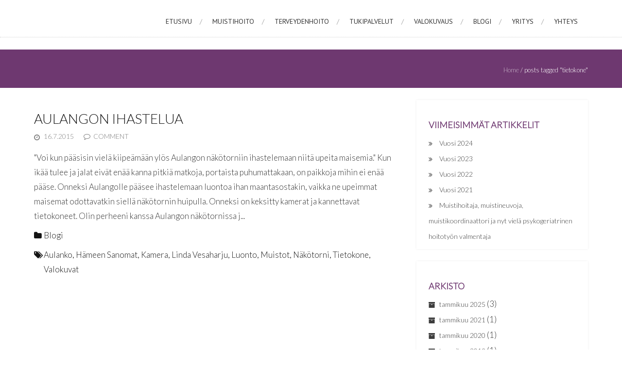

--- FILE ---
content_type: text/html; charset=UTF-8
request_url: http://www.terveyssisar.fi/tag/tietokone/
body_size: 48219
content:
<!DOCTYPE html>
<html lang="fi">
<head>
<meta charset="UTF-8">
<meta name="viewport" content="width=device-width, initial-scale=1">
<link rel="profile" href="http://gmpg.org/xfn/11">
<link rel="pingback" href="http://www.terveyssisar.fi/xmlrpc.php">

<title>Tietokone &#8211; H&auml;meen Terveyssisar</title>
<meta name='robots' content='max-image-preview:large' />
<link rel='dns-prefetch' href='//fonts.googleapis.com' />
<link rel='dns-prefetch' href='//s.w.org' />
<link rel="alternate" type="application/rss+xml" title="H&auml;meen Terveyssisar &raquo; syöte" href="http://www.terveyssisar.fi/feed/" />
<link rel="alternate" type="application/rss+xml" title="H&auml;meen Terveyssisar &raquo; kommenttien syöte" href="http://www.terveyssisar.fi/comments/feed/" />
<link rel="alternate" type="application/rss+xml" title="H&auml;meen Terveyssisar &raquo; Tietokone avainsanan RSS-syöte" href="http://www.terveyssisar.fi/tag/tietokone/feed/" />
<script type="text/javascript">
window._wpemojiSettings = {"baseUrl":"https:\/\/s.w.org\/images\/core\/emoji\/13.1.0\/72x72\/","ext":".png","svgUrl":"https:\/\/s.w.org\/images\/core\/emoji\/13.1.0\/svg\/","svgExt":".svg","source":{"concatemoji":"http:\/\/www.terveyssisar.fi\/wp-includes\/js\/wp-emoji-release.min.js?ver=5.9.12"}};
/*! This file is auto-generated */
!function(e,a,t){var n,r,o,i=a.createElement("canvas"),p=i.getContext&&i.getContext("2d");function s(e,t){var a=String.fromCharCode;p.clearRect(0,0,i.width,i.height),p.fillText(a.apply(this,e),0,0);e=i.toDataURL();return p.clearRect(0,0,i.width,i.height),p.fillText(a.apply(this,t),0,0),e===i.toDataURL()}function c(e){var t=a.createElement("script");t.src=e,t.defer=t.type="text/javascript",a.getElementsByTagName("head")[0].appendChild(t)}for(o=Array("flag","emoji"),t.supports={everything:!0,everythingExceptFlag:!0},r=0;r<o.length;r++)t.supports[o[r]]=function(e){if(!p||!p.fillText)return!1;switch(p.textBaseline="top",p.font="600 32px Arial",e){case"flag":return s([127987,65039,8205,9895,65039],[127987,65039,8203,9895,65039])?!1:!s([55356,56826,55356,56819],[55356,56826,8203,55356,56819])&&!s([55356,57332,56128,56423,56128,56418,56128,56421,56128,56430,56128,56423,56128,56447],[55356,57332,8203,56128,56423,8203,56128,56418,8203,56128,56421,8203,56128,56430,8203,56128,56423,8203,56128,56447]);case"emoji":return!s([10084,65039,8205,55357,56613],[10084,65039,8203,55357,56613])}return!1}(o[r]),t.supports.everything=t.supports.everything&&t.supports[o[r]],"flag"!==o[r]&&(t.supports.everythingExceptFlag=t.supports.everythingExceptFlag&&t.supports[o[r]]);t.supports.everythingExceptFlag=t.supports.everythingExceptFlag&&!t.supports.flag,t.DOMReady=!1,t.readyCallback=function(){t.DOMReady=!0},t.supports.everything||(n=function(){t.readyCallback()},a.addEventListener?(a.addEventListener("DOMContentLoaded",n,!1),e.addEventListener("load",n,!1)):(e.attachEvent("onload",n),a.attachEvent("onreadystatechange",function(){"complete"===a.readyState&&t.readyCallback()})),(n=t.source||{}).concatemoji?c(n.concatemoji):n.wpemoji&&n.twemoji&&(c(n.twemoji),c(n.wpemoji)))}(window,document,window._wpemojiSettings);
</script>
<style type="text/css">
img.wp-smiley,
img.emoji {
	display: inline !important;
	border: none !important;
	box-shadow: none !important;
	height: 1em !important;
	width: 1em !important;
	margin: 0 0.07em !important;
	vertical-align: -0.1em !important;
	background: none !important;
	padding: 0 !important;
}
</style>
	<link rel='stylesheet' id='wp-block-library-css'  href='http://www.terveyssisar.fi/wp-includes/css/dist/block-library/style.min.css?ver=5.9.12' type='text/css' media='all' />
<style id='wp-block-library-theme-inline-css' type='text/css'>
.wp-block-audio figcaption{color:#555;font-size:13px;text-align:center}.is-dark-theme .wp-block-audio figcaption{color:hsla(0,0%,100%,.65)}.wp-block-code>code{font-family:Menlo,Consolas,monaco,monospace;color:#1e1e1e;padding:.8em 1em;border:1px solid #ddd;border-radius:4px}.wp-block-embed figcaption{color:#555;font-size:13px;text-align:center}.is-dark-theme .wp-block-embed figcaption{color:hsla(0,0%,100%,.65)}.blocks-gallery-caption{color:#555;font-size:13px;text-align:center}.is-dark-theme .blocks-gallery-caption{color:hsla(0,0%,100%,.65)}.wp-block-image figcaption{color:#555;font-size:13px;text-align:center}.is-dark-theme .wp-block-image figcaption{color:hsla(0,0%,100%,.65)}.wp-block-pullquote{border-top:4px solid;border-bottom:4px solid;margin-bottom:1.75em;color:currentColor}.wp-block-pullquote__citation,.wp-block-pullquote cite,.wp-block-pullquote footer{color:currentColor;text-transform:uppercase;font-size:.8125em;font-style:normal}.wp-block-quote{border-left:.25em solid;margin:0 0 1.75em;padding-left:1em}.wp-block-quote cite,.wp-block-quote footer{color:currentColor;font-size:.8125em;position:relative;font-style:normal}.wp-block-quote.has-text-align-right{border-left:none;border-right:.25em solid;padding-left:0;padding-right:1em}.wp-block-quote.has-text-align-center{border:none;padding-left:0}.wp-block-quote.is-large,.wp-block-quote.is-style-large,.wp-block-quote.is-style-plain{border:none}.wp-block-search .wp-block-search__label{font-weight:700}.wp-block-group:where(.has-background){padding:1.25em 2.375em}.wp-block-separator{border:none;border-bottom:2px solid;margin-left:auto;margin-right:auto;opacity:.4}.wp-block-separator:not(.is-style-wide):not(.is-style-dots){width:100px}.wp-block-separator.has-background:not(.is-style-dots){border-bottom:none;height:1px}.wp-block-separator.has-background:not(.is-style-wide):not(.is-style-dots){height:2px}.wp-block-table thead{border-bottom:3px solid}.wp-block-table tfoot{border-top:3px solid}.wp-block-table td,.wp-block-table th{padding:.5em;border:1px solid;word-break:normal}.wp-block-table figcaption{color:#555;font-size:13px;text-align:center}.is-dark-theme .wp-block-table figcaption{color:hsla(0,0%,100%,.65)}.wp-block-video figcaption{color:#555;font-size:13px;text-align:center}.is-dark-theme .wp-block-video figcaption{color:hsla(0,0%,100%,.65)}.wp-block-template-part.has-background{padding:1.25em 2.375em;margin-top:0;margin-bottom:0}
</style>
<style id='global-styles-inline-css' type='text/css'>
body{--wp--preset--color--black: #000000;--wp--preset--color--cyan-bluish-gray: #abb8c3;--wp--preset--color--white: #ffffff;--wp--preset--color--pale-pink: #f78da7;--wp--preset--color--vivid-red: #cf2e2e;--wp--preset--color--luminous-vivid-orange: #ff6900;--wp--preset--color--luminous-vivid-amber: #fcb900;--wp--preset--color--light-green-cyan: #7bdcb5;--wp--preset--color--vivid-green-cyan: #00d084;--wp--preset--color--pale-cyan-blue: #8ed1fc;--wp--preset--color--vivid-cyan-blue: #0693e3;--wp--preset--color--vivid-purple: #9b51e0;--wp--preset--gradient--vivid-cyan-blue-to-vivid-purple: linear-gradient(135deg,rgba(6,147,227,1) 0%,rgb(155,81,224) 100%);--wp--preset--gradient--light-green-cyan-to-vivid-green-cyan: linear-gradient(135deg,rgb(122,220,180) 0%,rgb(0,208,130) 100%);--wp--preset--gradient--luminous-vivid-amber-to-luminous-vivid-orange: linear-gradient(135deg,rgba(252,185,0,1) 0%,rgba(255,105,0,1) 100%);--wp--preset--gradient--luminous-vivid-orange-to-vivid-red: linear-gradient(135deg,rgba(255,105,0,1) 0%,rgb(207,46,46) 100%);--wp--preset--gradient--very-light-gray-to-cyan-bluish-gray: linear-gradient(135deg,rgb(238,238,238) 0%,rgb(169,184,195) 100%);--wp--preset--gradient--cool-to-warm-spectrum: linear-gradient(135deg,rgb(74,234,220) 0%,rgb(151,120,209) 20%,rgb(207,42,186) 40%,rgb(238,44,130) 60%,rgb(251,105,98) 80%,rgb(254,248,76) 100%);--wp--preset--gradient--blush-light-purple: linear-gradient(135deg,rgb(255,206,236) 0%,rgb(152,150,240) 100%);--wp--preset--gradient--blush-bordeaux: linear-gradient(135deg,rgb(254,205,165) 0%,rgb(254,45,45) 50%,rgb(107,0,62) 100%);--wp--preset--gradient--luminous-dusk: linear-gradient(135deg,rgb(255,203,112) 0%,rgb(199,81,192) 50%,rgb(65,88,208) 100%);--wp--preset--gradient--pale-ocean: linear-gradient(135deg,rgb(255,245,203) 0%,rgb(182,227,212) 50%,rgb(51,167,181) 100%);--wp--preset--gradient--electric-grass: linear-gradient(135deg,rgb(202,248,128) 0%,rgb(113,206,126) 100%);--wp--preset--gradient--midnight: linear-gradient(135deg,rgb(2,3,129) 0%,rgb(40,116,252) 100%);--wp--preset--duotone--dark-grayscale: url('#wp-duotone-dark-grayscale');--wp--preset--duotone--grayscale: url('#wp-duotone-grayscale');--wp--preset--duotone--purple-yellow: url('#wp-duotone-purple-yellow');--wp--preset--duotone--blue-red: url('#wp-duotone-blue-red');--wp--preset--duotone--midnight: url('#wp-duotone-midnight');--wp--preset--duotone--magenta-yellow: url('#wp-duotone-magenta-yellow');--wp--preset--duotone--purple-green: url('#wp-duotone-purple-green');--wp--preset--duotone--blue-orange: url('#wp-duotone-blue-orange');--wp--preset--font-size--small: 13px;--wp--preset--font-size--medium: 20px;--wp--preset--font-size--large: 36px;--wp--preset--font-size--x-large: 42px;}.has-black-color{color: var(--wp--preset--color--black) !important;}.has-cyan-bluish-gray-color{color: var(--wp--preset--color--cyan-bluish-gray) !important;}.has-white-color{color: var(--wp--preset--color--white) !important;}.has-pale-pink-color{color: var(--wp--preset--color--pale-pink) !important;}.has-vivid-red-color{color: var(--wp--preset--color--vivid-red) !important;}.has-luminous-vivid-orange-color{color: var(--wp--preset--color--luminous-vivid-orange) !important;}.has-luminous-vivid-amber-color{color: var(--wp--preset--color--luminous-vivid-amber) !important;}.has-light-green-cyan-color{color: var(--wp--preset--color--light-green-cyan) !important;}.has-vivid-green-cyan-color{color: var(--wp--preset--color--vivid-green-cyan) !important;}.has-pale-cyan-blue-color{color: var(--wp--preset--color--pale-cyan-blue) !important;}.has-vivid-cyan-blue-color{color: var(--wp--preset--color--vivid-cyan-blue) !important;}.has-vivid-purple-color{color: var(--wp--preset--color--vivid-purple) !important;}.has-black-background-color{background-color: var(--wp--preset--color--black) !important;}.has-cyan-bluish-gray-background-color{background-color: var(--wp--preset--color--cyan-bluish-gray) !important;}.has-white-background-color{background-color: var(--wp--preset--color--white) !important;}.has-pale-pink-background-color{background-color: var(--wp--preset--color--pale-pink) !important;}.has-vivid-red-background-color{background-color: var(--wp--preset--color--vivid-red) !important;}.has-luminous-vivid-orange-background-color{background-color: var(--wp--preset--color--luminous-vivid-orange) !important;}.has-luminous-vivid-amber-background-color{background-color: var(--wp--preset--color--luminous-vivid-amber) !important;}.has-light-green-cyan-background-color{background-color: var(--wp--preset--color--light-green-cyan) !important;}.has-vivid-green-cyan-background-color{background-color: var(--wp--preset--color--vivid-green-cyan) !important;}.has-pale-cyan-blue-background-color{background-color: var(--wp--preset--color--pale-cyan-blue) !important;}.has-vivid-cyan-blue-background-color{background-color: var(--wp--preset--color--vivid-cyan-blue) !important;}.has-vivid-purple-background-color{background-color: var(--wp--preset--color--vivid-purple) !important;}.has-black-border-color{border-color: var(--wp--preset--color--black) !important;}.has-cyan-bluish-gray-border-color{border-color: var(--wp--preset--color--cyan-bluish-gray) !important;}.has-white-border-color{border-color: var(--wp--preset--color--white) !important;}.has-pale-pink-border-color{border-color: var(--wp--preset--color--pale-pink) !important;}.has-vivid-red-border-color{border-color: var(--wp--preset--color--vivid-red) !important;}.has-luminous-vivid-orange-border-color{border-color: var(--wp--preset--color--luminous-vivid-orange) !important;}.has-luminous-vivid-amber-border-color{border-color: var(--wp--preset--color--luminous-vivid-amber) !important;}.has-light-green-cyan-border-color{border-color: var(--wp--preset--color--light-green-cyan) !important;}.has-vivid-green-cyan-border-color{border-color: var(--wp--preset--color--vivid-green-cyan) !important;}.has-pale-cyan-blue-border-color{border-color: var(--wp--preset--color--pale-cyan-blue) !important;}.has-vivid-cyan-blue-border-color{border-color: var(--wp--preset--color--vivid-cyan-blue) !important;}.has-vivid-purple-border-color{border-color: var(--wp--preset--color--vivid-purple) !important;}.has-vivid-cyan-blue-to-vivid-purple-gradient-background{background: var(--wp--preset--gradient--vivid-cyan-blue-to-vivid-purple) !important;}.has-light-green-cyan-to-vivid-green-cyan-gradient-background{background: var(--wp--preset--gradient--light-green-cyan-to-vivid-green-cyan) !important;}.has-luminous-vivid-amber-to-luminous-vivid-orange-gradient-background{background: var(--wp--preset--gradient--luminous-vivid-amber-to-luminous-vivid-orange) !important;}.has-luminous-vivid-orange-to-vivid-red-gradient-background{background: var(--wp--preset--gradient--luminous-vivid-orange-to-vivid-red) !important;}.has-very-light-gray-to-cyan-bluish-gray-gradient-background{background: var(--wp--preset--gradient--very-light-gray-to-cyan-bluish-gray) !important;}.has-cool-to-warm-spectrum-gradient-background{background: var(--wp--preset--gradient--cool-to-warm-spectrum) !important;}.has-blush-light-purple-gradient-background{background: var(--wp--preset--gradient--blush-light-purple) !important;}.has-blush-bordeaux-gradient-background{background: var(--wp--preset--gradient--blush-bordeaux) !important;}.has-luminous-dusk-gradient-background{background: var(--wp--preset--gradient--luminous-dusk) !important;}.has-pale-ocean-gradient-background{background: var(--wp--preset--gradient--pale-ocean) !important;}.has-electric-grass-gradient-background{background: var(--wp--preset--gradient--electric-grass) !important;}.has-midnight-gradient-background{background: var(--wp--preset--gradient--midnight) !important;}.has-small-font-size{font-size: var(--wp--preset--font-size--small) !important;}.has-medium-font-size{font-size: var(--wp--preset--font-size--medium) !important;}.has-large-font-size{font-size: var(--wp--preset--font-size--large) !important;}.has-x-large-font-size{font-size: var(--wp--preset--font-size--x-large) !important;}
</style>
<link rel='stylesheet' id='aps-animate-css-css'  href='http://www.terveyssisar.fi/wp-content/plugins/accesspress-social-icons/css/animate.css?ver=1.8.4' type='text/css' media='all' />
<link rel='stylesheet' id='aps-frontend-css-css'  href='http://www.terveyssisar.fi/wp-content/plugins/accesspress-social-icons/css/frontend.css?ver=1.8.4' type='text/css' media='all' />
<link rel='stylesheet' id='apss-font-awesome-four-css'  href='http://www.terveyssisar.fi/wp-content/plugins/accesspress-social-share/css/font-awesome.min.css?ver=4.5.6' type='text/css' media='all' />
<link rel='stylesheet' id='apss-frontend-css-css'  href='http://www.terveyssisar.fi/wp-content/plugins/accesspress-social-share/css/frontend.css?ver=4.5.6' type='text/css' media='all' />
<link rel='stylesheet' id='apss-font-opensans-css'  href='//fonts.googleapis.com/css?family=Open+Sans&#038;ver=5.9.12' type='text/css' media='all' />
<link rel='stylesheet' id='ap-contact-frontend-style-css'  href='http://www.terveyssisar.fi/wp-content/plugins/ap-contact-form//css/frontend.css?ver=1.0.7' type='text/css' media='all' />
<link rel='stylesheet' id='rs-plugin-settings-css'  href='http://www.terveyssisar.fi/wp-content/plugins/revslider/public/assets/css/rs6.css?ver=6.2.23' type='text/css' media='all' />
<style id='rs-plugin-settings-inline-css' type='text/css'>
#rs-demo-id {}
</style>
<link rel='stylesheet' id='accesspress-root-google-fonts-css-css'  href='//fonts.googleapis.com/css?family=Oswald%3A400%2C300%2C700%7COpen+Sans%3A400%2C300%2C300italic%2C400italic%2C600%2C600italic%2C700%2C700italic%2C800%2C800italic&#038;ver=5.9.12' type='text/css' media='all' />
<link rel='stylesheet' id='accesspress-root-step3-css-css'  href='http://www.terveyssisar.fi/wp-content/themes/accesspress-root-pro/css/off-canvas-menu.css?ver=5.9.12' type='text/css' media='all' />
<link rel='stylesheet' id='accesspress-root-font-awesome-css-css'  href='http://www.terveyssisar.fi/wp-content/themes/accesspress-root-pro/css/font-awesome.min.css?ver=5.9.12' type='text/css' media='all' />
<link rel='stylesheet' id='accesspress-root-bx-slider-css-css'  href='http://www.terveyssisar.fi/wp-content/themes/accesspress-root-pro/css/jquery.bxslider.css?ver=5.9.12' type='text/css' media='all' />
<link rel='stylesheet' id='accesspress-root-nivo-lightbox-css-css'  href='http://www.terveyssisar.fi/wp-content/themes/accesspress-root-pro/css/nivo-lightbox.css?ver=5.9.12' type='text/css' media='all' />
<link rel='stylesheet' id='accesspress-root-style-css'  href='http://www.terveyssisar.fi/wp-content/themes/accesspress-root-pro/style.css?ver=5.9.12' type='text/css' media='all' />
<link rel='stylesheet' id='accesspress-root-responsive-css'  href='http://www.terveyssisar.fi/wp-content/themes/accesspress-root-pro/css/responsive.css?ver=5.9.12' type='text/css' media='all' />
<link rel='stylesheet' id='accesspress-root-dynamic-style-css'  href='http://www.terveyssisar.fi/wp-content/themes/accesspress-root-pro/css/style.php?ver=5.9.12' type='text/css' media='all' />
<link rel='stylesheet' id='accesspress-root-guten-css'  href='http://www.terveyssisar.fi/wp-content/themes/accesspress-root-pro/css/ap-gutenberg.css?ver=5.9.12' type='text/css' media='all' />
<script type='text/javascript' src='http://www.terveyssisar.fi/wp-includes/js/jquery/jquery.min.js?ver=3.6.0' id='jquery-core-js'></script>
<script type='text/javascript' src='http://www.terveyssisar.fi/wp-includes/js/jquery/jquery-migrate.min.js?ver=3.3.2' id='jquery-migrate-js'></script>
<script type='text/javascript' src='http://www.terveyssisar.fi/wp-content/plugins/accesspress-social-icons/js/frontend.js?ver=1.8.4' id='aps-frontend-js-js'></script>
<script type='text/javascript' id='ap-contact-frontend-script-js-extra'>
/* <![CDATA[ */
var apcf_js_obj = {"ajax_url":"http:\/\/www.terveyssisar.fi\/wp-admin\/admin-ajax.php","_wpnonce":"9385743a99"};
/* ]]> */
</script>
<script type='text/javascript' src='http://www.terveyssisar.fi/wp-content/plugins/ap-contact-form//js/frontend.js?ver=1.0.7' id='ap-contact-frontend-script-js'></script>
<script type='text/javascript' src='http://www.terveyssisar.fi/wp-content/plugins/revslider/public/assets/js/rbtools.min.js?ver=6.2.23' id='tp-tools-js'></script>
<script type='text/javascript' src='http://www.terveyssisar.fi/wp-content/plugins/revslider/public/assets/js/rs6.min.js?ver=6.2.23' id='revmin-js'></script>
<script type='text/javascript' src='http://www.terveyssisar.fi/wp-content/themes/accesspress-root-pro/js/modernizr.min.js?ver=1.2.0' id='accesspress-root-modernizr-js'></script>
<link rel="https://api.w.org/" href="http://www.terveyssisar.fi/wp-json/" /><link rel="alternate" type="application/json" href="http://www.terveyssisar.fi/wp-json/wp/v2/tags/92" /><link rel="EditURI" type="application/rsd+xml" title="RSD" href="http://www.terveyssisar.fi/xmlrpc.php?rsd" />
<link rel="wlwmanifest" type="application/wlwmanifest+xml" href="http://www.terveyssisar.fi/wp-includes/wlwmanifest.xml" /> 
<meta name="generator" content="WordPress 5.9.12" />
    <script type="text/javascript">
        jQuery(function($){
			$('#main-slider .bx-slider').bxSlider({
				adaptiveHeight: true,
				pager: false,
				controls: false,
				mode: 'fade',
				auto : true,
				pause: '8000',
				speed: '4000'
			});				
		});
    </script>
    <link rel='apple-touch-icon' sizes='57x57' href='http://www.terveyssisar.fi/wp-content/uploads/2017/11/57x57.jpg'/>
<link rel='apple-touch-icon' sizes='72x72' href='http://www.terveyssisar.fi/wp-content/uploads/2017/11/114x114.jpg'/>
<link rel='apple-touch-icon' sizes='114x114' href='http://www.terveyssisar.fi/wp-content/uploads/2017/11/72x72.jpg'/>
<link rel='apple-touch-icon' sizes='144x144' href='http://www.terveyssisar.fi/wp-content/uploads/2017/11/144x144.jpg'/>
<script>    jQuery(document).ready(function($){

    
    });

        
        </script>

    <div id="fb-root"></div>
    <script>
    (function(d, s, id) {
      var js, fjs = d.getElementsByTagName(s)[0];
      if (d.getElementById(id)) return;
      js = d.createElement(s); js.id = id;
      js.src = "//connect.facebook.net/en_US/sdk.js#xfbml=1&version=v2.5";
      fjs.parentNode.insertBefore(js, fjs);
    }(document, 'script', 'facebook-jssdk'));
    </script>


<link href='//fonts.googleapis.com/css?family=PT+Sans:400|Lato:300|Lato:100|Lato:300|Lato:300|Lato:300|Lato:300|Lato:100|PT+Sans:400|Lato:100&subset=latin,cyrillic-ext,greek-ext,greek,vietnamese,latin-ext,cyrillic,khmer,devanagari,arabic,hebrew,telugu' rel='stylesheet' type='text/css'>
<style type="text/css">.recentcomments a{display:inline !important;padding:0 !important;margin:0 !important;}</style><meta name="generator" content="Powered by Slider Revolution 6.2.23 - responsive, Mobile-Friendly Slider Plugin for WordPress with comfortable drag and drop interface." />
<script type="text/javascript">function setREVStartSize(e){
			//window.requestAnimationFrame(function() {				 
				window.RSIW = window.RSIW===undefined ? window.innerWidth : window.RSIW;	
				window.RSIH = window.RSIH===undefined ? window.innerHeight : window.RSIH;	
				try {								
					var pw = document.getElementById(e.c).parentNode.offsetWidth,
						newh;
					pw = pw===0 || isNaN(pw) ? window.RSIW : pw;
					e.tabw = e.tabw===undefined ? 0 : parseInt(e.tabw);
					e.thumbw = e.thumbw===undefined ? 0 : parseInt(e.thumbw);
					e.tabh = e.tabh===undefined ? 0 : parseInt(e.tabh);
					e.thumbh = e.thumbh===undefined ? 0 : parseInt(e.thumbh);
					e.tabhide = e.tabhide===undefined ? 0 : parseInt(e.tabhide);
					e.thumbhide = e.thumbhide===undefined ? 0 : parseInt(e.thumbhide);
					e.mh = e.mh===undefined || e.mh=="" || e.mh==="auto" ? 0 : parseInt(e.mh,0);		
					if(e.layout==="fullscreen" || e.l==="fullscreen") 						
						newh = Math.max(e.mh,window.RSIH);					
					else{					
						e.gw = Array.isArray(e.gw) ? e.gw : [e.gw];
						for (var i in e.rl) if (e.gw[i]===undefined || e.gw[i]===0) e.gw[i] = e.gw[i-1];					
						e.gh = e.el===undefined || e.el==="" || (Array.isArray(e.el) && e.el.length==0)? e.gh : e.el;
						e.gh = Array.isArray(e.gh) ? e.gh : [e.gh];
						for (var i in e.rl) if (e.gh[i]===undefined || e.gh[i]===0) e.gh[i] = e.gh[i-1];
											
						var nl = new Array(e.rl.length),
							ix = 0,						
							sl;					
						e.tabw = e.tabhide>=pw ? 0 : e.tabw;
						e.thumbw = e.thumbhide>=pw ? 0 : e.thumbw;
						e.tabh = e.tabhide>=pw ? 0 : e.tabh;
						e.thumbh = e.thumbhide>=pw ? 0 : e.thumbh;					
						for (var i in e.rl) nl[i] = e.rl[i]<window.RSIW ? 0 : e.rl[i];
						sl = nl[0];									
						for (var i in nl) if (sl>nl[i] && nl[i]>0) { sl = nl[i]; ix=i;}															
						var m = pw>(e.gw[ix]+e.tabw+e.thumbw) ? 1 : (pw-(e.tabw+e.thumbw)) / (e.gw[ix]);					
						newh =  (e.gh[ix] * m) + (e.tabh + e.thumbh);
					}				
					if(window.rs_init_css===undefined) window.rs_init_css = document.head.appendChild(document.createElement("style"));					
					document.getElementById(e.c).height = newh+"px";
					window.rs_init_css.innerHTML += "#"+e.c+"_wrapper { height: "+newh+"px }";				
				} catch(e){
					console.log("Failure at Presize of Slider:" + e)
				}					   
			//});
		  };</script>
 
</head>

<body class="archive tag tag-tietokone tag-92 wp-embed-responsive full-width header-layout1">


<div id="outer-wrap">
<div id="inner-wrap"> 
<div id="page" class="site">
	<header id="masthead" class="site-header sticky-header">
	<div class="masthead-inner-wrap">
		<div class="ak-container clearfix">
			<div id="site-branding" class="clearfix">
				
			</div><!-- .site-branding -->

			<div class="right-header">
				<nav id="site-navigation" class="main-navigation" role="navigation">
					<a class="menu-toggle">Menu</a>
					<ul id="menu-menu" class="clearfix"><li id="menu-item-86" class="menu-item menu-item-type-custom menu-item-object-custom menu-item-home menu-item-86"><a href="http://www.terveyssisar.fi">Etusivu</a></li>
<li id="menu-item-79" class="menu-item menu-item-type-post_type menu-item-object-page menu-item-79"><a href="http://www.terveyssisar.fi/muistihoito/">Muistihoito</a></li>
<li id="menu-item-80" class="menu-item menu-item-type-post_type menu-item-object-page menu-item-80"><a href="http://www.terveyssisar.fi/terveydenhoito/">Terveydenhoito</a></li>
<li id="menu-item-87" class="menu-item menu-item-type-post_type menu-item-object-page menu-item-has-children menu-item-87"><a href="http://www.terveyssisar.fi/muut/">Tukipalvelut</a>
<ul class="sub-menu">
	<li id="menu-item-78" class="menu-item menu-item-type-post_type menu-item-object-page menu-item-78"><a href="http://www.terveyssisar.fi/kotihoito/">Kotityöpalvelu</a></li>
	<li id="menu-item-151" class="menu-item menu-item-type-post_type menu-item-object-page menu-item-151"><a href="http://www.terveyssisar.fi/kalevalainen-jasenkorjaus/">Kalevalainen jäsenkorjaus</a></li>
</ul>
</li>
<li id="menu-item-88" class="menu-item menu-item-type-post_type menu-item-object-page menu-item-88"><a href="http://www.terveyssisar.fi/valokuvaus/">Valokuvaus</a></li>
<li id="menu-item-89" class="menu-item menu-item-type-post_type menu-item-object-page current_page_parent menu-item-89"><a href="http://www.terveyssisar.fi/blogi/">Blogi</a></li>
<li id="menu-item-90" class="menu-item menu-item-type-post_type menu-item-object-page menu-item-90"><a href="http://www.terveyssisar.fi/yritys/">Yritys</a></li>
<li id="menu-item-91" class="menu-item menu-item-type-post_type menu-item-object-page menu-item-91"><a href="http://www.terveyssisar.fi/yhteys/">Yhteys</a></li>
</ul>				</nav><!-- #site-navigation -->

							</div> <!-- right-header -->
			<div id="top" class="hide"> 
				<div class="block">
					<a href="#nav" id="nav-open-btn" class="nav-btn">
						<span class="nav-row"> </span>
						<span class="nav-row"> </span>
						<span class="nav-row"> </span>
					</a>
				</div>
			</div>
		</div>
	</div>
	</header><!-- #masthead -->

	<nav id="nav" role="navigation" class="hide"> 
		<div class="block">
			<ul id="menu-menu-1" class="menu"><li class="menu-item menu-item-type-custom menu-item-object-custom menu-item-home menu-item-86"><a href="http://www.terveyssisar.fi">Etusivu</a></li>
<li class="menu-item menu-item-type-post_type menu-item-object-page menu-item-79"><a href="http://www.terveyssisar.fi/muistihoito/">Muistihoito</a></li>
<li class="menu-item menu-item-type-post_type menu-item-object-page menu-item-80"><a href="http://www.terveyssisar.fi/terveydenhoito/">Terveydenhoito</a></li>
<li class="menu-item menu-item-type-post_type menu-item-object-page menu-item-has-children menu-item-87"><a href="http://www.terveyssisar.fi/muut/">Tukipalvelut</a>
<ul class="sub-menu">
	<li class="menu-item menu-item-type-post_type menu-item-object-page menu-item-78"><a href="http://www.terveyssisar.fi/kotihoito/">Kotityöpalvelu</a></li>
	<li class="menu-item menu-item-type-post_type menu-item-object-page menu-item-151"><a href="http://www.terveyssisar.fi/kalevalainen-jasenkorjaus/">Kalevalainen jäsenkorjaus</a></li>
</ul>
</li>
<li class="menu-item menu-item-type-post_type menu-item-object-page menu-item-88"><a href="http://www.terveyssisar.fi/valokuvaus/">Valokuvaus</a></li>
<li class="menu-item menu-item-type-post_type menu-item-object-page current_page_parent menu-item-89"><a href="http://www.terveyssisar.fi/blogi/">Blogi</a></li>
<li class="menu-item menu-item-type-post_type menu-item-object-page menu-item-90"><a href="http://www.terveyssisar.fi/yritys/">Yritys</a></li>
<li class="menu-item menu-item-type-post_type menu-item-object-page menu-item-91"><a href="http://www.terveyssisar.fi/yhteys/">Yhteys</a></li>
</ul>			<a href="#top" id="nav-close-btn" class="close-btn">&times;</a>
		</div>
	</nav><!-- #site-navigation -->

	<div id="content" class="site-content">
		<div class="page_header_wrap clearfix">
		<div class="ak-container">
		<header class="entry-header">
			<h1 class="entry-title">Avainsana: <span>Tietokone</span></h1>		</header><!-- .page-header -->

		<div id="accesspress-breadcrumb"><a href="http://www.terveyssisar.fi">Home</a> / <span class="current">Posts tagged "Tietokone"</span></div>		</div>
	</div>

	<main id="main" class="site-main clearfix right-sidebar">
				
		<div id="primary" class="content-area">
			
			
								
					

<article id="post-204" class="post-204 post type-post status-publish format-standard hentry category-blogi tag-aulanko tag-hameen-sanomat tag-kamera tag-linda-vesaharju tag-luonto tag-muistot tag-nakotorni tag-tietokone tag-valokuvat blog_layout1 odd-post">
	<header class="entry-header">
		<h2 class="entry-title"><a href="http://www.terveyssisar.fi/blogi/aulangon-ihastelua/" rel="bookmark">Aulangon ihastelua</a></h2>
				<div class="entry-meta">
			<span class="posted-on"><a href="http://www.terveyssisar.fi/blogi/aulangon-ihastelua/" rel="bookmark"><time class="entry-date published" datetime="2015-07-16T20:46:19+00:00">16.7.2015</time><time class="updated" datetime="2018-01-11T20:47:07+00:00">11.1.2018</time></a></span><span class="byline"> <span class="author vcard"><a class="url fn n" href="http://www.terveyssisar.fi/author/admin/">admin</a></span></span><span class="comments-link"><a href="http://www.terveyssisar.fi/blogi/aulangon-ihastelua/#respond">Comment</a></span>		</div><!-- .entry-meta -->
			</header><!-- .entry-header -->

	
	<div class="entry-content">

		"Voi kun pääsisin vielä kiipeämään ylös Aulangon näkötorniin ihastelemaan niitä upeita maisemia."



Kun ikää tulee ja jalat eivät enää kanna pitkiä matkoja, portaista puhumattakaan, on paikkoja mihin ei enää pääse. Onneksi Aulangolle pääsee ihastelemaan luontoa ihan maantasostakin, vaikka ne upeimmat maisemat odottavatkin siellä näkötornin huipulla.

Onneksi on keksitty kamerat ja kannettavat tietokoneet. Olin perheeni kanssa Aulangon näkötornissa j...
			</div><!-- .entry-content -->

		<footer class="entry-footer">
		<span class="cat-links"><a href="http://www.terveyssisar.fi/category/blogi/" rel="category tag">Blogi</a></span><span class="tags-links"><a href="http://www.terveyssisar.fi/tag/aulanko/" rel="tag">Aulanko</a>, <a href="http://www.terveyssisar.fi/tag/hameen-sanomat/" rel="tag">Hämeen Sanomat</a>, <a href="http://www.terveyssisar.fi/tag/kamera/" rel="tag">Kamera</a>, <a href="http://www.terveyssisar.fi/tag/linda-vesaharju/" rel="tag">Linda Vesaharju</a>, <a href="http://www.terveyssisar.fi/tag/luonto/" rel="tag">Luonto</a>, <a href="http://www.terveyssisar.fi/tag/muistot/" rel="tag">Muistot</a>, <a href="http://www.terveyssisar.fi/tag/nakotorni/" rel="tag">Näkötorni</a>, <a href="http://www.terveyssisar.fi/tag/tietokone/" rel="tag">Tietokone</a>, <a href="http://www.terveyssisar.fi/tag/valokuvat/" rel="tag">Valokuvat</a></span>	</footer><!-- .entry-footer -->
	</article><!-- #post-## -->
				
				
			
		</div><!-- #primary -->

		
				
		
<div id="secondary" class="secondary-right">
	
		<aside id="recent-posts-2" class="widget widget_recent_entries">
		<h3 class="widget-title">Viimeisimmät artikkelit</h3>
		<ul>
											<li>
					<a href="http://www.terveyssisar.fi/blogi/vuosi-2024/">Vuosi 2024</a>
									</li>
											<li>
					<a href="http://www.terveyssisar.fi/blogi/vuosi-2023/">Vuosi 2023</a>
									</li>
											<li>
					<a href="http://www.terveyssisar.fi/blogi/vuosi-2022/">Vuosi 2022</a>
									</li>
											<li>
					<a href="http://www.terveyssisar.fi/blogi/vuosi-2021/">Vuosi 2021</a>
									</li>
											<li>
					<a href="http://www.terveyssisar.fi/blogi/muistihoitaja-muistineuvoja-muistikoordinaattori-ja-nyt-viela-psykogeriatrinen-hoitotyon-valmentaja/">Muistihoitaja, muistineuvoja, muistikoordinaattori ja nyt vielä psykogeriatrinen hoitotyön valmentaja</a>
									</li>
					</ul>

		</aside><aside id="archives-2" class="widget widget_archive"><h3 class="widget-title">Arkisto</h3>
			<ul>
					<li><a href='http://www.terveyssisar.fi/2025/01/'>tammikuu 2025</a>&nbsp;(3)</li>
	<li><a href='http://www.terveyssisar.fi/2021/01/'>tammikuu 2021</a>&nbsp;(1)</li>
	<li><a href='http://www.terveyssisar.fi/2020/01/'>tammikuu 2020</a>&nbsp;(1)</li>
	<li><a href='http://www.terveyssisar.fi/2019/01/'>tammikuu 2019</a>&nbsp;(1)</li>
	<li><a href='http://www.terveyssisar.fi/2018/08/'>elokuu 2018</a>&nbsp;(1)</li>
	<li><a href='http://www.terveyssisar.fi/2018/05/'>toukokuu 2018</a>&nbsp;(1)</li>
	<li><a href='http://www.terveyssisar.fi/2018/04/'>huhtikuu 2018</a>&nbsp;(1)</li>
	<li><a href='http://www.terveyssisar.fi/2018/03/'>maaliskuu 2018</a>&nbsp;(2)</li>
	<li><a href='http://www.terveyssisar.fi/2018/02/'>helmikuu 2018</a>&nbsp;(1)</li>
	<li><a href='http://www.terveyssisar.fi/2018/01/'>tammikuu 2018</a>&nbsp;(1)</li>
	<li><a href='http://www.terveyssisar.fi/2017/09/'>syyskuu 2017</a>&nbsp;(1)</li>
	<li><a href='http://www.terveyssisar.fi/2017/08/'>elokuu 2017</a>&nbsp;(1)</li>
	<li><a href='http://www.terveyssisar.fi/2017/05/'>toukokuu 2017</a>&nbsp;(1)</li>
	<li><a href='http://www.terveyssisar.fi/2017/04/'>huhtikuu 2017</a>&nbsp;(4)</li>
	<li><a href='http://www.terveyssisar.fi/2017/03/'>maaliskuu 2017</a>&nbsp;(4)</li>
	<li><a href='http://www.terveyssisar.fi/2017/02/'>helmikuu 2017</a>&nbsp;(1)</li>
	<li><a href='http://www.terveyssisar.fi/2017/01/'>tammikuu 2017</a>&nbsp;(1)</li>
	<li><a href='http://www.terveyssisar.fi/2016/12/'>joulukuu 2016</a>&nbsp;(2)</li>
	<li><a href='http://www.terveyssisar.fi/2016/11/'>marraskuu 2016</a>&nbsp;(4)</li>
	<li><a href='http://www.terveyssisar.fi/2016/10/'>lokakuu 2016</a>&nbsp;(1)</li>
	<li><a href='http://www.terveyssisar.fi/2016/09/'>syyskuu 2016</a>&nbsp;(2)</li>
	<li><a href='http://www.terveyssisar.fi/2016/08/'>elokuu 2016</a>&nbsp;(3)</li>
	<li><a href='http://www.terveyssisar.fi/2016/07/'>heinäkuu 2016</a>&nbsp;(1)</li>
	<li><a href='http://www.terveyssisar.fi/2016/06/'>kesäkuu 2016</a>&nbsp;(1)</li>
	<li><a href='http://www.terveyssisar.fi/2016/05/'>toukokuu 2016</a>&nbsp;(3)</li>
	<li><a href='http://www.terveyssisar.fi/2016/04/'>huhtikuu 2016</a>&nbsp;(4)</li>
	<li><a href='http://www.terveyssisar.fi/2016/03/'>maaliskuu 2016</a>&nbsp;(1)</li>
	<li><a href='http://www.terveyssisar.fi/2016/02/'>helmikuu 2016</a>&nbsp;(6)</li>
	<li><a href='http://www.terveyssisar.fi/2016/01/'>tammikuu 2016</a>&nbsp;(2)</li>
	<li><a href='http://www.terveyssisar.fi/2015/12/'>joulukuu 2015</a>&nbsp;(3)</li>
	<li><a href='http://www.terveyssisar.fi/2015/11/'>marraskuu 2015</a>&nbsp;(3)</li>
	<li><a href='http://www.terveyssisar.fi/2015/10/'>lokakuu 2015</a>&nbsp;(6)</li>
	<li><a href='http://www.terveyssisar.fi/2015/09/'>syyskuu 2015</a>&nbsp;(3)</li>
	<li><a href='http://www.terveyssisar.fi/2015/08/'>elokuu 2015</a>&nbsp;(6)</li>
	<li><a href='http://www.terveyssisar.fi/2015/07/'>heinäkuu 2015</a>&nbsp;(2)</li>
	<li><a href='http://www.terveyssisar.fi/2015/06/'>kesäkuu 2015</a>&nbsp;(6)</li>
	<li><a href='http://www.terveyssisar.fi/2015/05/'>toukokuu 2015</a>&nbsp;(6)</li>
	<li><a href='http://www.terveyssisar.fi/2015/04/'>huhtikuu 2015</a>&nbsp;(5)</li>
			</ul>

			</aside><aside id="accesspress_pro_social_icons-2" class="widget widget_accesspress_pro_social_icons"><h3 class="widget-title">Terveyssisaren SoMe-kanavat</h3><ul class="clearfix widget-social-icons">                    <li><a href="https://www.facebook.com/hameenterveyssisar/" target="_blank"><i class="fa fa-facebook-square"></i></a></li>
                                        <li><a href="https://www.instagram.com/hameen_terveyssisar/" target="_blank"><i class="fa fa-instagram"></i></a></li>
                    <!-- .widget-social-icons --></ul></aside><aside id="categories-2" class="widget widget_categories"><h3 class="widget-title">Kategoriat</h3>
			<ul>
					<li class="cat-item cat-item-3"><a href="http://www.terveyssisar.fi/category/blogi/">Blogi</a>
</li>
	<li class="cat-item cat-item-1"><a href="http://www.terveyssisar.fi/category/uncategorized/">Uncategorized</a>
</li>
			</ul>

			</aside><aside id="tag_cloud-2" class="widget widget_tag_cloud"><h3 class="widget-title">Avainsanat</h3><div class="tagcloud"><a href="http://www.terveyssisar.fi/tag/aivot/" class="tag-cloud-link tag-link-229 tag-link-position-1" style="font-size: 9.2068965517241pt;" aria-label="Aivot (4 kohdetta)">Aivot</a>
<a href="http://www.terveyssisar.fi/tag/aivoterveys/" class="tag-cloud-link tag-link-115 tag-link-position-2" style="font-size: 10.172413793103pt;" aria-label="Aivoterveys (5 kohdetta)">Aivoterveys</a>
<a href="http://www.terveyssisar.fi/tag/alzheimer/" class="tag-cloud-link tag-link-128 tag-link-position-3" style="font-size: 9.2068965517241pt;" aria-label="Alzheimer (4 kohdetta)">Alzheimer</a>
<a href="http://www.terveyssisar.fi/tag/annukka/" class="tag-cloud-link tag-link-69 tag-link-position-4" style="font-size: 8pt;" aria-label="Annukka (3 kohdetta)">Annukka</a>
<a href="http://www.terveyssisar.fi/tag/annukka-yliruusi/" class="tag-cloud-link tag-link-30 tag-link-position-5" style="font-size: 21.51724137931pt;" aria-label="Annukka Yliruusi (52 kohdetta)">Annukka Yliruusi</a>
<a href="http://www.terveyssisar.fi/tag/asiakas/" class="tag-cloud-link tag-link-67 tag-link-position-6" style="font-size: 9.2068965517241pt;" aria-label="Asiakas (4 kohdetta)">Asiakas</a>
<a href="http://www.terveyssisar.fi/tag/asiakkaat/" class="tag-cloud-link tag-link-241 tag-link-position-7" style="font-size: 9.2068965517241pt;" aria-label="Asiakkaat (4 kohdetta)">Asiakkaat</a>
<a href="http://www.terveyssisar.fi/tag/blogi/" class="tag-cloud-link tag-link-242 tag-link-position-8" style="font-size: 9.2068965517241pt;" aria-label="Blogi (4 kohdetta)">Blogi</a>
<a href="http://www.terveyssisar.fi/tag/elama/" class="tag-cloud-link tag-link-161 tag-link-position-9" style="font-size: 9.2068965517241pt;" aria-label="Elämä (4 kohdetta)">Elämä</a>
<a href="http://www.terveyssisar.fi/tag/ennaltaehkaiseva-terveydenhoito/" class="tag-cloud-link tag-link-68 tag-link-position-10" style="font-size: 9.2068965517241pt;" aria-label="Ennaltaehkäisevä terveydenhoito (4 kohdetta)">Ennaltaehkäisevä terveydenhoito</a>
<a href="http://www.terveyssisar.fi/tag/ennaltaehkaisy/" class="tag-cloud-link tag-link-230 tag-link-position-11" style="font-size: 9.2068965517241pt;" aria-label="Ennaltaehkäisy (4 kohdetta)">Ennaltaehkäisy</a>
<a href="http://www.terveyssisar.fi/tag/hyvinvointi/" class="tag-cloud-link tag-link-27 tag-link-position-12" style="font-size: 8pt;" aria-label="Hyvinvointi (3 kohdetta)">Hyvinvointi</a>
<a href="http://www.terveyssisar.fi/tag/hyvinvointitreenit/" class="tag-cloud-link tag-link-51 tag-link-position-13" style="font-size: 8pt;" aria-label="Hyvinvointitreenit (3 kohdetta)">Hyvinvointitreenit</a>
<a href="http://www.terveyssisar.fi/tag/hameenlinna/" class="tag-cloud-link tag-link-5 tag-link-position-14" style="font-size: 15.241379310345pt;" aria-label="Hämeenlinna (15 kohdetta)">Hämeenlinna</a>
<a href="http://www.terveyssisar.fi/tag/hameenlinnan-seudun-mielenterveysseura/" class="tag-cloud-link tag-link-41 tag-link-position-15" style="font-size: 9.2068965517241pt;" aria-label="Hämeenlinnan seudun Mielenterveysseura (4 kohdetta)">Hämeenlinnan seudun Mielenterveysseura</a>
<a href="http://www.terveyssisar.fi/tag/hameen-sanomat/" class="tag-cloud-link tag-link-46 tag-link-position-16" style="font-size: 9.2068965517241pt;" aria-label="Hämeen Sanomat (4 kohdetta)">Hämeen Sanomat</a>
<a href="http://www.terveyssisar.fi/tag/hameen-terveyssisar/" class="tag-cloud-link tag-link-31 tag-link-position-17" style="font-size: 21.034482758621pt;" aria-label="Hämeen Terveyssisar (47 kohdetta)">Hämeen Terveyssisar</a>
<a href="http://www.terveyssisar.fi/tag/ikaihmiset/" class="tag-cloud-link tag-link-21 tag-link-position-18" style="font-size: 15.603448275862pt;" aria-label="Ikäihmiset (16 kohdetta)">Ikäihmiset</a>
<a href="http://www.terveyssisar.fi/tag/kiireettomyys/" class="tag-cloud-link tag-link-7 tag-link-position-19" style="font-size: 8pt;" aria-label="kiireettömyys (3 kohdetta)">kiireettömyys</a>
<a href="http://www.terveyssisar.fi/tag/koti/" class="tag-cloud-link tag-link-28 tag-link-position-20" style="font-size: 10.172413793103pt;" aria-label="Koti (5 kohdetta)">Koti</a>
<a href="http://www.terveyssisar.fi/tag/kotihoito/" class="tag-cloud-link tag-link-9 tag-link-position-21" style="font-size: 16.448275862069pt;" aria-label="Kotihoito (19 kohdetta)">Kotihoito</a>
<a href="http://www.terveyssisar.fi/tag/kotikaynti/" class="tag-cloud-link tag-link-194 tag-link-position-22" style="font-size: 9.2068965517241pt;" aria-label="Kotikäynti (4 kohdetta)">Kotikäynti</a>
<a href="http://www.terveyssisar.fi/tag/kotipalvelu/" class="tag-cloud-link tag-link-189 tag-link-position-23" style="font-size: 15.965517241379pt;" aria-label="Kotipalvelu (17 kohdetta)">Kotipalvelu</a>
<a href="http://www.terveyssisar.fi/tag/kotityopalvelu/" class="tag-cloud-link tag-link-38 tag-link-position-24" style="font-size: 10.172413793103pt;" aria-label="Kotityöpalvelu (5 kohdetta)">Kotityöpalvelu</a>
<a href="http://www.terveyssisar.fi/tag/linda/" class="tag-cloud-link tag-link-73 tag-link-position-25" style="font-size: 8pt;" aria-label="Linda (3 kohdetta)">Linda</a>
<a href="http://www.terveyssisar.fi/tag/linda-vesaharju/" class="tag-cloud-link tag-link-12 tag-link-position-26" style="font-size: 22pt;" aria-label="Linda Vesaharju (57 kohdetta)">Linda Vesaharju</a>
<a href="http://www.terveyssisar.fi/tag/mielen-hyvinvointi/" class="tag-cloud-link tag-link-141 tag-link-position-27" style="font-size: 8pt;" aria-label="Mielen hyvinvointi (3 kohdetta)">Mielen hyvinvointi</a>
<a href="http://www.terveyssisar.fi/tag/muistihoitaja/" class="tag-cloud-link tag-link-336 tag-link-position-28" style="font-size: 11.01724137931pt;" aria-label="Muistihoitaja (6 kohdetta)">Muistihoitaja</a>
<a href="http://www.terveyssisar.fi/tag/muistihoito/" class="tag-cloud-link tag-link-521 tag-link-position-29" style="font-size: 11.01724137931pt;" aria-label="Muistihoito (6 kohdetta)">Muistihoito</a>
<a href="http://www.terveyssisar.fi/tag/muistisairas/" class="tag-cloud-link tag-link-235 tag-link-position-30" style="font-size: 12.224137931034pt;" aria-label="Muistisairas (8 kohdetta)">Muistisairas</a>
<a href="http://www.terveyssisar.fi/tag/muistiyhdistys/" class="tag-cloud-link tag-link-118 tag-link-position-31" style="font-size: 8pt;" aria-label="Muistiyhdistys (3 kohdetta)">Muistiyhdistys</a>
<a href="http://www.terveyssisar.fi/tag/muistot/" class="tag-cloud-link tag-link-94 tag-link-position-32" style="font-size: 9.2068965517241pt;" aria-label="Muistot (4 kohdetta)">Muistot</a>
<a href="http://www.terveyssisar.fi/tag/ravinto/" class="tag-cloud-link tag-link-100 tag-link-position-33" style="font-size: 8pt;" aria-label="Ravinto (3 kohdetta)">Ravinto</a>
<a href="http://www.terveyssisar.fi/tag/senioreiden-hyvinvointitreenit/" class="tag-cloud-link tag-link-138 tag-link-position-34" style="font-size: 8pt;" aria-label="Senioreiden hyvinvointitreenit (3 kohdetta)">Senioreiden hyvinvointitreenit</a>
<a href="http://www.terveyssisar.fi/tag/siivous/" class="tag-cloud-link tag-link-87 tag-link-position-35" style="font-size: 9.2068965517241pt;" aria-label="Siivous (4 kohdetta)">Siivous</a>
<a href="http://www.terveyssisar.fi/tag/suomen-mielenterveysseura/" class="tag-cloud-link tag-link-135 tag-link-position-36" style="font-size: 10.172413793103pt;" aria-label="Suomen mielenterveysseura (5 kohdetta)">Suomen mielenterveysseura</a>
<a href="http://www.terveyssisar.fi/tag/terveydenhoitaja/" class="tag-cloud-link tag-link-23 tag-link-position-37" style="font-size: 13.310344827586pt;" aria-label="Terveydenhoitaja (10 kohdetta)">Terveydenhoitaja</a>
<a href="http://www.terveyssisar.fi/tag/terveydenhoito/" class="tag-cloud-link tag-link-15 tag-link-position-38" style="font-size: 17.413793103448pt;" aria-label="Terveydenhoito (23 kohdetta)">Terveydenhoito</a>
<a href="http://www.terveyssisar.fi/tag/terveyssisar/" class="tag-cloud-link tag-link-16 tag-link-position-39" style="font-size: 21.155172413793pt;" aria-label="Terveyssisar (48 kohdetta)">Terveyssisar</a>
<a href="http://www.terveyssisar.fi/tag/toimintakyky/" class="tag-cloud-link tag-link-142 tag-link-position-40" style="font-size: 8pt;" aria-label="Toimintakyky (3 kohdetta)">Toimintakyky</a>
<a href="http://www.terveyssisar.fi/tag/yksinaisyys/" class="tag-cloud-link tag-link-197 tag-link-position-41" style="font-size: 9.2068965517241pt;" aria-label="Yksinäisyys (4 kohdetta)">Yksinäisyys</a>
<a href="http://www.terveyssisar.fi/tag/yrittajyys/" class="tag-cloud-link tag-link-35 tag-link-position-42" style="font-size: 13.310344827586pt;" aria-label="Yrittäjyys (10 kohdetta)">Yrittäjyys</a>
<a href="http://www.terveyssisar.fi/tag/yrittaja/" class="tag-cloud-link tag-link-47 tag-link-position-43" style="font-size: 12.224137931034pt;" aria-label="Yrittäjä (8 kohdetta)">Yrittäjä</a>
<a href="http://www.terveyssisar.fi/tag/yritys/" class="tag-cloud-link tag-link-26 tag-link-position-44" style="font-size: 8pt;" aria-label="Yritys (3 kohdetta)">Yritys</a>
<a href="http://www.terveyssisar.fi/tag/ystava/" class="tag-cloud-link tag-link-177 tag-link-position-45" style="font-size: 9.2068965517241pt;" aria-label="Ystävä (4 kohdetta)">Ystävä</a></div>
</aside></div><!-- #secondary -->
	</main><!-- #main -->

	</div><!-- #content -->

	<footer id="colophon">
		<div id="top-footer" class="clearfix columns-0">
			<div class="ak-container">
			<div class="top-footer-wrap clearfix">
						
			
			
						</div>
			</div>
		</div> <!-- top footer end -->

		
		<div id="bottom-footer" class="clearfix">
			<div class="ak-container">
				<div class="copyright">
				Hämeen Terveyssisar 2017				</div>
				<div class="social-icon">
					                    <a href="https://www.facebook.com/hameenterveyssisar/" class="facebook" data-title="Facebook" target="_blank"><i class="fa fa-facebook"></i><span></span></a>
        
        
        
        
        
        
        
        
                    <a href="https://www.instagram.com/hameen_terveyssisar/" class="instagram" data-title="Instagram" target="_blank"><i class="fa fa-instagram"></i><span></span></a>
        
        
        
        
        
        
        
        
        
        
        
        
            				</div>
			</div>
		</div> <!-- bottom footer end -->
	</footer><!-- #colophon --> 
</div><!-- #page -->
</div> <!-- Inner wrap -->
</div> <!-- Outer wrap -->
<div id="go-top"><a href="#page"><i class="fa fa-angle-up"></i></a></div>
<script type='text/javascript' id='apss-frontend-mainjs-js-extra'>
/* <![CDATA[ */
var frontend_ajax_object = {"ajax_url":"http:\/\/www.terveyssisar.fi\/wp-admin\/admin-ajax.php","ajax_nonce":"3081accaa4"};
/* ]]> */
</script>
<script type='text/javascript' src='http://www.terveyssisar.fi/wp-content/plugins/accesspress-social-share/js/frontend.js?ver=4.5.6' id='apss-frontend-mainjs-js'></script>
<script type='text/javascript' src='http://www.terveyssisar.fi/wp-content/themes/accesspress-root-pro/js/jquery.bxslider.min.js?ver=4.2.1' id='accesspress-root-bx-slider-js-js'></script>
<script type='text/javascript' src='http://www.terveyssisar.fi/wp-content/themes/accesspress-root-pro/js/jquery.actual.min.js?ver=1.0.16' id='accesspress-root-actual-js-js'></script>
<script type='text/javascript' src='http://www.terveyssisar.fi/wp-content/themes/accesspress-root-pro/js/nivo-lightbox.min.js?ver=1.2.0' id='accesspress-root-lightbox-js-js'></script>
<script type='text/javascript' src='http://www.terveyssisar.fi/wp-content/themes/accesspress-root-pro/js/custom.js?ver=1.0' id='accesspress-root-custom-js-js'></script>
<script type='text/javascript' src='http://www.terveyssisar.fi/wp-content/themes/accesspress-root-pro/js/off-canvas-menu.js?ver=1.0.0' id='accesspress-root-off-canvas-menu-js-js'></script>
</body>
</html>

--- FILE ---
content_type: text/css
request_url: http://www.terveyssisar.fi/wp-content/themes/accesspress-root-pro/css/responsive.css?ver=5.9.12
body_size: 6261
content:
/* Large desktop */
body{
    min-width: 0;
}

@media (max-width: 1170px) {
    body.boxed #page{
        width:100%;
        padding: 0 10px;
    }    
    #main-slider .bx-controls .bx-controls-direction a{
        display: none;
    }
    
    .googlemap-contact ul li{
        width: 50%;
    }
}


@media (max-width: 1140px) {
    .ak-container, #main {
        padding: 0 10px;
        width: 100%;
    }    
}

/* Portrait tablet to landscape and desktop */
@media (max-width: 979px) {
    .newsletter-widget p {
        width: 50%;
    }
    .blog-date {
        font-size: 14px;
        height: 60px;
        line-height: 15px;
        padding-top: 15px;
        width: 60px;
    }
    #primary-wrap, .both-sidebar #secondary.secondary-right {
        float: none;
        width: 100%;
        margin-bottom: 30px;
    }
    .oops{
        float:none;
        width: auto;
        font-size:80px ;
        text-align: center;
    }
    .error404 .error-num{
        float:none;
        width: auto;
        text-align: center;
    }
    .error404 .error-num .num{
        margin:40px auto 0;
        height: 280px;
        width: 280px;
        line-height: 280px;
        font-size:120px
    }
    .error404 .not_found{
        padding-left: 0;
    }
}

/* Landscape phone to portrait tablet */
@media (max-width: 768px) {
    .service-block, .feature-block {
        width: 47%;
        margin-bottom: 3%;
    }
    .service-block:nth-child(3n), .feature-block:nth-child(3n){
        clear: both;
    }
    .blog-block {
        width: 98%;
    }
    .widget-block {
        width: 97%;
        margin-bottom: 3%;
        padding: 10px;
    }
    .blog-image {
        text-align: center;
    }
    .blog-date {
        font-size: 18px;
        height: 80px;
        line-height: 22px;
        padding-top: 18px;
        width: 80px;
    }
    .top-footer-block {
        display: block;
        float: none;
        margin-bottom: 2%;
        margin-left: 0 !important;
        padding: 0 10px;
        width: 100% !important;
    }
    #testimonial .testimonial-quote, 
    #testimonial .speaker-name {
        padding: 0 10px;
    }
    .caption-content-wrapper .caption-content,
    #main-slider .bx-controls-direction{
        display: none;
    }
    .caption-content-wrapper {
        width: 100%;
    }
    .slider-caption{
        top: 50%;
    }
    .copyright, .social-icon {
        display: block;
        float: none;
        margin-bottom: 10px;
        text-align: center;
    }
    .social-icon a{
        margin: 0 8px;
    }
    .right-header {
        display: none;
    }
    #top {
        display: block;
        background: none;
        top: 5px;
        position: relative;
    }
    .js-ready #nav {
        display: block;
        background: #1EB0BC;
    }
    #top .nav-btn {
        float: right;
        position: static;
        background: #1EB0BC;
        width: 40px;
        height: 40px;
        padding-top: 4px;
    }
    #top .block {
        padding: 0;
    }
    #nav-open-btn .nav-row {
        border: 2px solid #ffffff;
        display: block;
        margin: 5px auto 0;
        width: 75%;
    }
    #nav ul {
        margin: 0;
    }
    #nav ul ul a{
        padding-left: 40px;
    }
    #nav li a {
        padding: 10px 30px;
        font-weight: 400;
        color: #fff;
        font-size: 14px;
    }

    #nav li a:focus, #nav li a:hover,
    #nav li.current-menu-item > a,
    #nav li.current-menu-ancestor > a {
        background: none repeat scroll 0 0 rgba(255, 255, 255, 0.1);
        color: #ffffff;
    }

    .js-ready #nav .close-btn {
        text-indent: 0;
        color: #fff;
        font-size: 24px;
        text-align: center;
        padding: 0;
        width: 30px;
        height: 30px;
        top: -50px;
        left: 30px;
        line-height: 25px;
        border-radius: 100%;
        border: 2px solid #fff;
        background: rgba(0,0,0,0.3);
        opacity: 1;
    }
    #primary, #secondary {
        float: none !important;
        width: 100% !important;
        margin-bottom: 30px !important;
    }
    .ap-span1,
    .ap-span2,
    .ap-span3,
    .ap-span4,
    .ap-span5,
    .ap-span6{
    	width: 100%;
    	margin:0 0 15px;
    }

}

/* Landscape phone to portrait tablet */
@media (max-width: 580px) {
    .service-block, .feature-block {
        width: 97%;
        margin-bottom: 30px;
        text-align: center;
    }
    .blog-block {
        width: 98%;
    }
    .blog-image {
        text-align: center;
    }
    .blog-date {
        font-size: 14px;
        height: 60px;
        line-height: 15px;
        padding-top: 15px;
        width: 60px;
    }
    .cta-banner-text {
        float: none;
        width: 100%;
        text-align: center;
    }
    .cta-banner-btn {
        float: none;
        margin: 0 auto;
        width: 50%;
    }
    .slider-caption .caption-title {
        font-size: 20px;
    }
    .blog_layout2 .entry-thumbanil, .blog_layout3 .entry-thumbanil {
        display: block;
        float: none;
        margin: 30px 0 !important;
        width: 100%;
    }
    .googlemap-contact ul li{
        width: auto;
        float: none;
        padding-top: 5px;
        padding-bottom: 5px;
    }
    .oops{
        padding: 30px 0;
    }
}

/* Landscape phones and down */
@media (max-width: 479px) {
    .blog-date {
        font-size: 11px;
        height: 40px;
        line-height: 14px;
        padding-top: 5px;
        width: 40px;
    }
    .testimonial-thumb {
        height: 70px;
        margin-left: 20px;
        width: 70px;
    }
    #main-slider .bx-controls .bx-controls-direction {
        display: none;
    }
    #main-slider .bx-controls .bx-pager {
        bottom: 0;
    }
    h1 {
        font-size: 28px;
    }
    #accesspress-breadcrumb {
        float: left;
        margin-top: 10px;
    }
    .comments-title {
      font-size: 18px;
    }
    .slider-caption{
        display: none;
    }
}


--- FILE ---
content_type: text/css;charset=UTF-8
request_url: http://www.terveyssisar.fi/wp-content/themes/accesspress-root-pro/css/style.php?ver=5.9.12
body_size: 7091
content:
#site-navigation > ul > li:last-child > a:after{display:none;}
#page-overlay{background-image:url(http://www.terveyssisar.fi/wp-content/themes/accesspress-root-pro/images/preloader/loader1.gif)}
#site-navigation li a{font-size:14px;font-family:'PT Sans';font-weight:400;color:#333333;text-transform:uppercase}
.search-icon a{font-size:14px}
#site-navigation > ul > li > a:hover, #site-navigation > ul > li.current-menu-item > a, #site-navigation > ul > li.current-menu-ancestor > a, .search-icon a{color:#000000 !important}
#site-navigation > ul > li > a:hover, #site-navigation > ul > li.current-menu-item > a, #site-navigation > ul > li.current-menu-ancestor > a{border-color:#000000 !important}
#site-branding{margin:0px 0px 0px 0px}
.right-header{margin:10px 0px 0px 0px}
body{ font-size:17px;font-family:'Lato';font-weight:300;font-style:normal;color:#303030}
h1{ font-size:30px;font-family:'Lato';font-weight:100;font-style:normal;;color:#333333;text-transform:uppercase}
h2{ font-size:28px;font-family:'Lato';font-weight:300;font-style:normal;;color:#333333;text-transform:uppercase}
h3{ font-size:19px;font-family:'Lato';font-weight:300;font-style:normal;;color:#6e3870;text-transform:none}
h4{ font-size:15px;font-family:'Lato';font-weight:300;font-style:normal;;color:#333333;text-transform:none}
h5{ font-size:21px;font-family:'Lato';font-weight:300;font-style:normal;;color:#6e3870;text-transform:none}
h6{ font-size:18px;font-family:'Lato';font-weight:100;font-style:normal;;color:#333333;text-transform:uppercase}
.blog-comments a{color:#303030;}
#site-navigation.main-navigation ul ul a{ font-size:17px;font-family:'Lato';font-weight:300;font-style:normal;}
.social-icon a{ color:;}
.social-icon a:hover{ color:;}
#top-footer{ background-color:#272727;color:#EEEEEE}
#top-footer a{color:#999999}
.footer-title{  font-size:18px;font-family:'PT Sans';font-weight:400;font-style:normal;;color:#FFFFFF;text-transform:uppercase}
#bottom-footer{background-color:#000000;color:}
#ap-map-canvas{height:400px}
#site-navigation > ul > li > a:hover, 
#site-navigation > ul > li.current-menu-item > a, 
#site-navigation > ul > li.current-menu-ancestor > a, 
.search-icon a,
.color-bold, 
.message-title span,
.cta-banner-btn a,
a,
.social-icon a:hover,
#site-navigation ul li ul.sub-menu > li:hover > a, 
#site-navigation ul li ul.sub-menu > li.current-menu-item > a, 
#site-navigation ul li ul.sub-menu > li.current-menu-ancestor > a,
.blog-comments a:hover,
.service-title a:hover,
.feature-title a:hover,
.widget-social-icons li a,
.oops,
.error404 .not_found,
#blog .blog-title a:hover,
.woocommerce .star-rating:before, .woocommerce .star-rating span:before,
.woocommerce #respond input#submit:hover, .woocommerce a.button:hover, .woocommerce button.button:hover, .woocommerce input.button:hover, .woocommerce #respond input#submit.alt:hover, .woocommerce a.button.alt:hover, .woocommerce button.button.alt:hover, .woocommerce input.button.alt:hover,
.woocommerce div.product .woocommerce-tabs ul.tabs li a,
.woocommerce .woocommerce-message:before,
.woocommerce .woocommerce-info:before,
.woocommerce .woocommerce-error:before,
.copyright a:hover {
    color:#6e3870}


a:hover, .search-icon a:hover,
.feature-read-more:hover, 
.info-read-more:hover,
.widget-social-icons li a:hover,
.widget a:hover, .widget a:hover:before{
    color:#633265}

#main-slider .bx-pager-item a:hover, 
#main-slider .bx-pager-item a.active, 
#message-slider .bx-controls .bx-pager-item a:hover, 
#message-slider .bx-controls .bx-pager-item a.active, 
.project-block-wrap .bx-controls .bx-pager-item a:hover, 
.project-block-wrap .bx-controls .bx-pager-item a.active,
.service-overlay a,
.cta-banner-btn a:hover,
.blog-overlay a,
.blog-date,
.project-content-wrap,
.newsletter-submit,
.caption-read-more:hover,
.main-navigation ul ul,
.page_header_wrap,
.edit-link a,
#respond input#submit,
.tagcloud a,
.nav-previous a, .nav-next a,
#go-top,
#middle-footer,
.error404 .error-num .num,
.ap_call_to_action .ap_call_to_action_button,
.ap_toggle .ap_toggle_title:after,
.horizontal .ap_tab_group,
.vertical .ap_tab_group,
#top .nav-btn,
.js-ready #nav,
.woocommerce ul.products li.product a.add_to_cart_button, .woocommerce ul.products li.product a.added_to_cart,
.woocommerce #respond input#submit, .woocommerce a.button, .woocommerce button.button, .woocommerce input.button, 
.woocommerce #respond input#submit.alt, .woocommerce a.button.alt, .woocommerce button.button.alt, 
.woocommerce input.button.alt, .woocommerce .widget_price_filter .ui-slider .ui-slider-handle, 
.woocommerce .widget_price_filter .price_slider_wrapper .ui-widget-content, 
.woocommerce .widget_price_filter .ui-slider .ui-slider-handle, 
.woocommerce .widget_price_filter .price_slider_wrapper .ui-widget-content, 
.woocommerce div.product .woocommerce-tabs ul.tabs li:hover, 
.woocommerce div.product .woocommerce-tabs ul.tabs li:hover a, 
.woocommerce div.product .woocommerce-tabs ul.tabs li.active,
nav.woocommerce-MyAccount-navigation ul li a,
.edit-link a:hover {
    background-color:#6e3870}

.edit-link a:hover{
    color: #fff;
}

.service-overlay a:hover,
.blog-overlay a:hover,
.newsletter-submit:hover,
.tagcloud a:hover,
.ap_call_to_action .ap_call_to_action_button:hover,
.horizontal .ap_tab_group .tab-title.active, 
.horizontal .ap_tab_group .tab-title.hover,
.vertical .tab-title.active, 
.vertical .tab-title:hover,
#top .nav-btn:hover,
nav.woocommerce-MyAccount-navigation ul li:hover a,
nav.woocommerce-MyAccount-navigation ul li.is-active a {
    background-color:#633265}

.cta-banner-btn a,
.feature-block .feature-icon,
.feature-read-more, 
.info-read-more,
.testimonail-content-wrap,
.testimonial-thumb.active:after,
.newsletter-submit,
.caption-read-more:hover,
.horizontal.ap_tab_wrap,
.vertical.ap_tab_wrap,
.woocommerce ul.products li.product a.add_to_cart_button, .woocommerce ul.products li.product a.added_to_cart,
.woocommerce #respond input#submit, .woocommerce a.button, .woocommerce button.button, .woocommerce input.button, 
.woocommerce #respond input#submit.alt, .woocommerce a.button.alt, .woocommerce button.button.alt, .woocommerce input.button.alt, 
.woocommerce div.product .woocommerce-tabs ul.tabs li:last-child, .woocommerce div.product .woocommerce-tabs ul.tabs li:hover, 
.woocommerce div.product .woocommerce-tabs ul.tabs li:hover a, .woocommerce div.product .woocommerce-tabs ul.tabs li.active, 
.woocommerce div.product .woocommerce-tabs .panel, .woocommerce div.product .woocommerce-tabs ul.tabs li:last-child,
.woocommerce div.product .woocommerce-tabs ul.tabs li, .woocommerce-tabs.wc-tabs-wrapper,
.woocommerce .woocommerce-message,
.woocommerce .woocommerce-info,
.woocommerce .woocommerce-error {
    border-color:#6e3870}

.feature-read-more:hover, 
.info-read-more:hover{
    border-color:#633265}

.blog-date:hover:after{
    box-shadow:0 0 0 1px #6e3870}

.main-navigation ul ul:before{
    border-color:transparent transparent #6e3870 transparent;
}

.comments-title:after{
    border-color:#6e3870;
}

.search-box{ background:rgba(110,56,112,0.7)}

